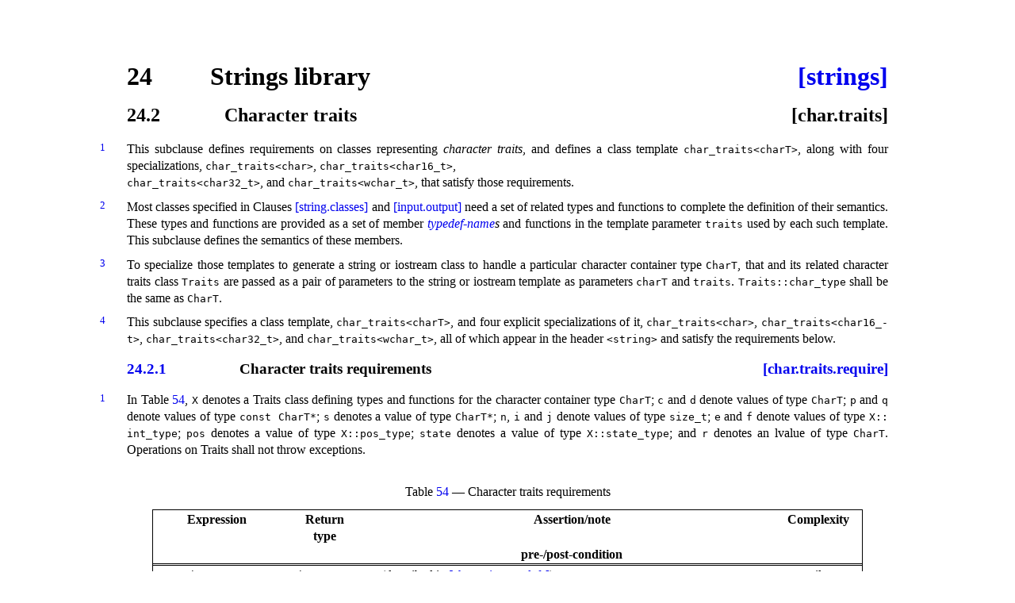

--- FILE ---
content_type: text/html; charset=utf-8
request_url: https://timsong-cpp.github.io/cppwp/n4659/char.traits
body_size: 4742
content:
<!DOCTYPE html><html lang='en'><head><title>[char.traits]</title><meta charset='UTF-8'/><link rel='stylesheet' type='text/css' href='14882.css'/><link rel='icon' href='icon.png'/></head><body><div class='wrapper'><h1 ><a class='secnum' style='min-width:73pt'>24</a> Strings library <a class='abbr_ref' href='./#strings'>[strings]</a></h1><h2 ><a class='secnum' style='min-width:88pt'>24.2</a> Character traits <a class='abbr_ref'>[char.traits]</a></h2><div class='para' id='1'><div class='marginalizedparent'><a class='marginalized' href='#1'>1</a></div><div class='sourceLinkParent'><a class='sourceLink' href='https://github.com/cplusplus/draft/tree/1af12266e2ba8c5a0eb0699f09fa5bde53dd70f3/source/strings.tex#L34'>#</a></div><p >This subclause defines requirements on classes representing
<a class='hidden_link' href='#def:character_traits' id='def:character_traits'><i>character traits</i></a>,
and defines a class template
<span class='texttt'>char_&shy;traits&lt;charT&gt;</span>,
along with four specializations,
<span class='texttt'>char_&shy;traits&lt;char&gt;</span>,
<span class='texttt'>char_&shy;traits&lt;char16_&shy;t&gt;</span>,<br/>
<span class='texttt'>char_&shy;traits&lt;char32_&shy;t&gt;</span>,
and
<span class='texttt'>char_&shy;traits&lt;wchar_&shy;t&gt;</span>,
that satisfy those requirements.</p></div><div class='para' id='2'><div class='marginalizedparent'><a class='marginalized' href='#2'>2</a></div><div class='sourceLinkParent'><a class='sourceLink' href='https://github.com/cplusplus/draft/tree/1af12266e2ba8c5a0eb0699f09fa5bde53dd70f3/source/strings.tex#L47'>#</a></div><p >Most classes specified in Clauses <a href='string.classes'>[string.classes]</a>
and <a href='input.output'>[input.output]</a> need a set of related types and functions to complete
the definition of their semantics.  These types and functions are provided as a
set of member <i ><a href='dcl.typedef#nt:typedef-name'>typedef-name</a></i><span class='textit'>s</span> and functions in the template
parameter <span class='texttt'>traits</span> used by each such template.  This subclause defines the
semantics of these members.</p></div><div class='para' id='3'><div class='marginalizedparent'><a class='marginalized' href='#3'>3</a></div><div class='sourceLinkParent'><a class='sourceLink' href='https://github.com/cplusplus/draft/tree/1af12266e2ba8c5a0eb0699f09fa5bde53dd70f3/source/strings.tex#L55'>#</a></div><p >To specialize those templates to generate a string or
iostream class to handle a particular character container type
<span class='texttt'>CharT</span>,
that and its related character traits class
<span class='texttt'>Traits</span>
are passed as a pair of parameters to the string or iostream template as
parameters
<span class='texttt'>charT</span>
and
<span class='texttt'>traits</span>.
<span class='texttt'>Traits&#x200b;::&#x200b;char_&shy;type</span>
shall be the same as
<span class='texttt'>CharT</span>.</p></div><div class='para' id='4'><div class='marginalizedparent'><a class='marginalized' href='#4'>4</a></div><div class='sourceLinkParent'><a class='sourceLink' href='https://github.com/cplusplus/draft/tree/1af12266e2ba8c5a0eb0699f09fa5bde53dd70f3/source/strings.tex#L70'>#</a></div><p >This subclause specifies a class template,
<span class='texttt'>char_&shy;traits&lt;charT&gt;</span>,
and four explicit specializations of it,
<span class='texttt'>char_&shy;traits&lt;&#x200b;char&gt;</span>,
<span class='texttt'>char_&shy;traits&lt;char16_&shy;t&gt;</span>,
<span class='texttt'>char_&shy;traits&lt;char32_&shy;t&gt;</span>,
and
<span class='texttt'>char_&shy;traits&lt;wchar_&shy;t&gt;</span>,
all of which appear in the header
<span class='texttt'>&lt;string&gt;</span>
and satisfy the requirements below.</p></div><div id='require'><h3 ><a class='secnum' href='#require' style='min-width:103pt'>24.2.1</a> Character traits requirements <a class='abbr_ref' href='char.traits.require'>[char.traits.require]</a></h3><div class='para' id='require-1'><div class='marginalizedparent'><a class='marginalized' href='#require-1'>1</a></div><div class='sourceLinkParent'><a class='sourceLink' href='https://github.com/cplusplus/draft/tree/1af12266e2ba8c5a0eb0699f09fa5bde53dd70f3/source/strings.tex#L85'>#</a></div><p >In Table <a href='#tab:char.traits.require'>54</a>,
<span class='texttt'>X</span>
denotes a Traits class defining types and functions for the
character container type
<span class='texttt'>CharT</span>;
<span class='texttt'>c</span>
and
<span class='texttt'>d</span>
denote values of type
<span class='texttt'>CharT</span>;
<span class='texttt'>p</span>
and
<span class='texttt'>q</span>
denote values of type
<span class='texttt'>const CharT*</span>;
<span class='texttt'>s</span>
denotes a value of type
<span class='texttt'>CharT*</span>;
<span class='texttt'>n</span>,
<span class='texttt'>i</span>
and
<span class='texttt'>j</span>
denote values of type
<span class='texttt'>size_&shy;t</span>;
<span class='texttt'>e</span>
and
<span class='texttt'>f</span>
denote values of type
<span class='texttt'>X&#x200b;::&#x200b;int_&shy;type</span>;
<span class='texttt'>pos</span>
denotes a value of type
<span class='texttt'>X&#x200b;::&#x200b;pos_&shy;type</span>;
<span class='texttt'>state</span>
denotes a value of type
<span class='texttt'>X&#x200b;::&#x200b;state_&shy;type</span>;
and
<span class='texttt'>r</span>
denotes an lvalue of type
<span class='texttt'>CharT</span>.
Operations on Traits shall not throw exceptions.</p><div class='numberedTable' id='tab:char.traits.require'>Table <a href='#tab:char.traits.require'>54</a> — Character traits requirements<br><table ><tr class='rowsep'><td colspan='1' class='center'><b>Expression</b></td><td colspan='1' class='center'><b>Return type</b></td><td colspan='1' class='center'><b>Assertion/note</b></td><td colspan='1' class='center'><b>Complexity</b></td></tr><tr ><td class='left'>
                        </td><td class='left'>                       </td><td colspan='1' class='center'><b>pre-/post-condition</b></td><td class='left'>               </td></tr><tr class='capsep'><td class='left'> 

<span class='texttt'>X&#x200b;::&#x200b;char_&shy;type</span>    </td><td class='left'>   <span class='texttt'>charT</span>       </td><td class='left'>
(described in <a href='char.traits.typedefs'>[char.traits.typedefs]</a>)   </td><td class='left'>   compile-time    </td></tr><tr class='rowsep'><td class='left'> 
<span class='texttt'>X&#x200b;::&#x200b;int_&shy;type</span> </td><td class='left'>                       </td><td class='left'>
(described in <a href='char.traits.typedefs'>[char.traits.typedefs]</a>)   </td><td class='left'>   compile-time    </td></tr><tr class='rowsep'><td class='left'> 
<span class='texttt'>X&#x200b;::&#x200b;off_&shy;type</span> </td><td class='left'>                       </td><td class='left'>
(described in <a href='char.traits.typedefs'>[char.traits.typedefs]</a>)   </td><td class='left'>   compile-time    </td></tr><tr class='rowsep'><td class='left'> 
<span class='texttt'>X&#x200b;::&#x200b;pos_&shy;type</span> </td><td class='left'>                       </td><td class='left'>
(described in <a href='char.traits.typedefs'>[char.traits.typedefs]</a>)   </td><td class='left'>   compile-time    </td></tr><tr class='rowsep'><td class='left'> 
<span class='texttt'>X&#x200b;::&#x200b;state_&shy;type</span>   </td><td class='left'>                       </td><td class='left'>
(described in <a href='char.traits.typedefs'>[char.traits.typedefs]</a>)   </td><td class='left'>   compile-time    </td></tr><tr class='rowsep'><td class='left'> 
<span class='texttt'>X&#x200b;::&#x200b;eq(c,d)</span>      </td><td class='left'>   <span class='texttt'>bool</span>        </td><td class='left'>
<span class='textit'>Returns:</span> whether <span class='texttt'>c</span> is to be treated as equal to <span class='texttt'>d</span>.   </td><td class='left'>   constant    </td></tr><tr class='rowsep'><td class='left'> 
<span class='texttt'>X&#x200b;::&#x200b;lt(c,d)</span>      </td><td class='left'>   <span class='texttt'>bool</span>        </td><td class='left'>
<span class='textit'>Returns:</span> whether <span class='texttt'>c</span> is to be treated as less than <span class='texttt'>d</span>.  </td><td class='left'>   constant    </td></tr><tr class='rowsep'><td class='left'> 
<span class='texttt'>X&#x200b;::&#x200b;compare(p,q,n)</span>   </td><td class='left'>   <span class='texttt'>int</span>     </td><td class='left'>
<span class='textit'>Returns:</span> <span class='texttt'>0</span> if for each <span class='texttt'>i</span> in <span class='texttt'>[0,n)</span>, <span class='texttt'>X&#x200b;::&#x200b;eq(p[i],q[i])</span>
is <span class='texttt'>true</span>; else, a negative value if, for some <span class='texttt'>j</span> in <span class='texttt'>[0,n)</span>,
<span class='texttt'>X&#x200b;::&#x200b;lt(p[j],q[j])</span> is <span class='texttt'>true</span> and for each <span class='texttt'>i</span> in <span class='texttt'>[0,j)</span>
<span class='texttt'>X&#x200b;::&#x200b;eq(p[i],q[i])</span> is <span class='texttt'>true</span>; else a positive value.            </td><td class='left'>   linear      </td></tr><tr class='rowsep'><td class='left'> 
<span class='texttt'>X&#x200b;::&#x200b;length(p)</span>    </td><td class='left'>   <span class='texttt'>size_&shy;t</span>     </td><td class='left'>
<span class='textit'>Returns:</span> the smallest <span class='texttt'>i</span> such that <span class='texttt'>X&#x200b;::&#x200b;eq(p[i],charT())</span> is <span class='texttt'>true</span>.  </td><td class='left'>   linear  </td></tr><tr class='rowsep'><td class='left'> 
<span class='texttt'>X&#x200b;::&#x200b;find(p,n,c)</span>  </td><td class='left'>   <span class='texttt'>const X&#x200b;::&#x200b;char_&shy;type*</span> </td><td class='left'>
<span class='textit'>Returns:</span> the smallest <span class='texttt'>q</span> in <span class='texttt'>[p,p+n)</span> such that
<span class='texttt'>X&#x200b;::&#x200b;eq(*q,c)</span> is <span class='texttt'>true</span>, zero otherwise.                        </td><td class='left'>   linear      </td></tr><tr class='rowsep'><td class='left'> 
<span class='texttt'>X&#x200b;::&#x200b;move(s,p,n)</span>  </td><td class='left'>   <span class='texttt'>X&#x200b;::&#x200b;char_&shy;type*</span>   </td><td class='left'>
for each <span class='texttt'>i</span> in <span class='texttt'>[0,n)</span>, performs <span class='texttt'>X&#x200b;::&#x200b;assign(s[i],p[i])</span>.
Copies correctly even where the ranges <span class='texttt'>[p,p+n)</span> and <span class='texttt'>[s,s+n)</span> overlap.<br/><span class='textit'>Returns:</span> <span class='texttt'>s</span>.    </td><td class='left'>   linear  </td></tr><tr class='rowsep'><td class='left'> 
<span class='texttt'>X&#x200b;::&#x200b;copy(s,p,n)</span>  </td><td class='left'>   <span class='texttt'>X&#x200b;::&#x200b;char_&shy;type*</span>   </td><td class='left'>
<span class='textit'>Requires:</span> <span class='texttt'>p</span> not in <span class='texttt'>[s,s+n)</span>. <span class='textit'>Returns:</span> <span class='texttt'>s</span>.<br/>
for each <span class='texttt'>i</span> in
<span class='texttt'>[0,n)</span>, performs <span class='texttt'>X&#x200b;::&#x200b;assign(s[i],p[i])</span>.               </td><td class='left'>   linear      </td></tr><tr class='rowsep'><td class='left'> 
<span class='texttt'>X&#x200b;::&#x200b;assign(r,d)</span>  </td><td class='left'>   (not used)          </td><td class='left'>
assigns <span class='texttt'>r=d</span>.                            </td><td class='left'>   constant        </td></tr><tr class='rowsep'><td class='left'> 
<span class='texttt'>X&#x200b;::&#x200b;assign(s,n,c)</span>  </td><td class='left'>   <span class='texttt'>X&#x200b;::&#x200b;char_&shy;type*</span>   </td><td class='left'>
for each <span class='texttt'>i</span> in <span class='texttt'>[0,n)</span>, performs
<span class='texttt'>X&#x200b;::&#x200b;assign(s[i],c)</span>.<br/>
<span class='textit'>Returns:</span> <span class='texttt'>s</span>.                       </td><td class='left'>   linear      </td></tr><tr class='rowsep'><td class='left'> 
<span class='texttt'>X&#x200b;::&#x200b;not_&shy;eof(e)</span>   </td><td class='left'>   <span class='texttt'>int_&shy;type</span>        </td><td class='left'>
<span class='textit'>Returns:</span> <span class='texttt'>e</span> if <span class='texttt'>X&#x200b;::&#x200b;eq_&shy;int_&shy;type(e,X&#x200b;::&#x200b;eof())</span> is <span class='texttt'>false</span>,
otherwise a value <span class='texttt'>f</span> such that
<span class='texttt'>X&#x200b;::&#x200b;eq_&shy;int_&shy;type(f,X&#x200b;::&#x200b;eof())</span> is <span class='texttt'>false</span>.                       </td><td class='left'>   constant    </td></tr><tr class='rowsep'><td class='left'> 
<span class='texttt'>X&#x200b;::&#x200b;to_&shy;char_&shy;type(e)</span>    </td><td class='left'>   <span class='texttt'>X&#x200b;::&#x200b;char_&shy;type</span>    </td><td class='left'>
<span class='textit'>Returns:</span> if for some <span class='texttt'>c</span>, <span class='texttt'>X&#x200b;::&#x200b;eq_&shy;int_&shy;type(e,X&#x200b;::&#x200b;to_&shy;int_&shy;type(c))</span>
is <span class='texttt'>true</span>, <span class='texttt'>c</span>; else some unspecified value.                    </td><td class='left'>   constant    </td></tr><tr class='rowsep'><td class='left'> 
<span class='texttt'>X&#x200b;::&#x200b;to_&shy;int_&shy;type(c)</span> </td><td class='left'>   <span class='texttt'>X&#x200b;::&#x200b;int_&shy;type</span> </td><td class='left'>
<span class='textit'>Returns:</span> some value <span class='texttt'>e</span>, constrained by the definitions of
<span class='texttt'>to_&shy;char_&shy;type</span> and <span class='texttt'>eq_&shy;int_&shy;type</span>.                  </td><td class='left'>   constant    </td></tr><tr class='rowsep'><td class='left'> 
<span class='texttt'>X&#x200b;::&#x200b;eq_&shy;int_&shy;type(e,f)</span>   </td><td class='left'>   <span class='texttt'>bool</span>            </td><td class='left'>
<span class='textit'>Returns:</span> for all <span class='texttt'>c</span> and <span class='texttt'>d</span>, <span class='texttt'>X&#x200b;::&#x200b;eq(c,d)</span> is equal to
<span class='texttt'>X&#x200b;::&#x200b;eq_&shy;int_&shy;type(X&#x200b;::&#x200b;to_&shy;int_&shy;type(c), X&#x200b;::&#x200b;to_&shy;int_&shy;type(d))</span>; otherwise, yields <span class='texttt'>true</span>
if <span class='texttt'>e</span> and <span class='texttt'>f</span> are both copies of <span class='texttt'>X&#x200b;::&#x200b;eof()</span>; otherwise, yields <span class='texttt'>false</span> if
one of <span class='texttt'>e</span> and <span class='texttt'>f</span> is a copy of <span class='texttt'>X&#x200b;::&#x200b;eof()</span> and the other is not; otherwise
the value is unspecified.                                           </td><td class='left'>   constant    </td></tr><tr class='rowsep'><td class='left'> 
<span class='texttt'>X&#x200b;::&#x200b;eof()</span>                </td><td class='left'>   <span class='texttt'>X&#x200b;::&#x200b;int_&shy;type</span> </td><td class='left'>
<span class='textit'>Returns:</span> a value <span class='texttt'>e</span> such that <span class='texttt'>X&#x200b;::&#x200b;eq_&shy;int_&shy;type(e,X&#x200b;::&#x200b;to_&shy;int_&shy;type(c))</span>
is <span class='texttt'>false</span> for all values <span class='texttt'>c</span>.                                  </td><td class='left'>   constant    </td></tr></table></div></div><div class='para' id='require-2'><div class='marginalizedparent'><a class='marginalized' href='#require-2'>2</a></div><div class='sourceLinkParent'><a class='sourceLink' href='https://github.com/cplusplus/draft/tree/1af12266e2ba8c5a0eb0699f09fa5bde53dd70f3/source/strings.tex#L197'>#</a></div><p >The class template</p><p ><span class='indexparent'><a class='index' id='lib:char_traits'></a></span></p><pre class='codeblock'>
template&lt;class charT&gt; struct char_traits;</pre><p >shall be provided in the header
<span class='texttt'>&lt;string&gt;</span>
as a basis for explicit specializations.</p></div></div><div id='typedefs'><h3 ><a class='secnum' href='#typedefs' style='min-width:103pt'>24.2.2</a> Traits typedefs <a class='abbr_ref' href='char.traits.typedefs'>[char.traits.typedefs]</a></h3><p ><span class='indexparent'><a class='index' id='lib:char_type,char_traits'></a></span><span class='indexparent'><a class='index' id='lib:char_traits,char_type'></a></span></p><p ><code class='itemdecl'>using char_type = CHAR_T;
</code></p><div class='itemdescr'></div><div class='para' id='typedefs-1'><div class='marginalizedparent'><a class='marginalized' href='#typedefs-1'>1</a></div><div class='itemdescr'><div class='sourceLinkParent'><a class='sourceLink' href='https://github.com/cplusplus/draft/tree/1af12266e2ba8c5a0eb0699f09fa5bde53dd70f3/source/strings.tex#L217'>#</a></div><p >The type
<span class='texttt'>char_&shy;type</span>
is used to refer to the character container type
in the implementation of the library classes defined in <a href='string.classes'>[string.classes]</a> and Clause <a href='input.output'>[input.output]</a>.
</p></div></div><p ><span class='indexparent'><a class='index' id='lib:int_type,char_traits'></a></span><span class='indexparent'><a class='index' id='lib:char_traits,int_type'></a></span></p><p ><code class='itemdecl'>using int_type = INT_T;
</code></p><div class='itemdescr'></div><div class='para' id='typedefs-2'><div class='marginalizedparent'><a class='marginalized' href='#typedefs-2'>2</a></div><div class='itemdescr'><div class='sourceLinkParent'><a class='sourceLink' href='https://github.com/cplusplus/draft/tree/1af12266e2ba8c5a0eb0699f09fa5bde53dd70f3/source/strings.tex#L230'>#</a></div><p ><span class='textit'>Requires:</span> 
For a certain character container type
<span class='texttt'>char_&shy;type</span>,
a related container type
<span class='texttt'>INT_&shy;T</span>
shall be a type or class which can represent all of the
valid characters converted from the corresponding
<span class='texttt'>char_&shy;type</span>
values, as well as an end-of-file value,
<span class='texttt'>eof()</span>.
The type
<span class='texttt'>int_&shy;type</span>
represents a character container type
which can hold end-of-file to be used as a return type
of the iostream class member functions.<a class='footnotenum' href='#footnote-224'>224</a>
</p></div></div><p ><span class='indexparent'><a class='index' id='lib:off_type,char_traits'></a></span><span class='indexparent'><a class='index' id='lib:char_traits,off_type'></a></span><span class='indexparent'><a class='index' id='lib:pos_type,char_traits'></a></span><span class='indexparent'><a class='index' id='lib:char_traits,pos_type'></a></span></p><p ><code class='itemdecl'>using off_type = <span class='textit'>implementation-defined</span>;
using pos_type = <span class='textit'>implementation-defined</span>;
</code></p><div class='itemdescr'></div><div class='para' id='typedefs-3'><div class='marginalizedparent'><a class='marginalized' href='#typedefs-3'>3</a></div><div class='itemdescr'><div class='sourceLinkParent'><a class='sourceLink' href='https://github.com/cplusplus/draft/tree/1af12266e2ba8c5a0eb0699f09fa5bde53dd70f3/source/strings.tex#L260'>#</a></div><p ><span class='textit'>Requires:</span> 
Requirements for
<span class='texttt'>off_&shy;type</span>
and
<span class='texttt'>pos_&shy;type</span>
are described in <a href='iostreams.limits.pos'>[iostreams.limits.pos]</a> and <a href='iostream.forward'>[iostream.forward]</a>.
</p></div></div><p ><span class='indexparent'><a class='index' id='lib:state_type,char_traits'></a></span><span class='indexparent'><a class='index' id='lib:char_traits,state_type'></a></span></p><p ><code class='itemdecl'>using state_type = STATE_T;
</code></p><div class='itemdescr'></div><div class='para' id='typedefs-4'><div class='marginalizedparent'><a class='marginalized' href='#typedefs-4'>4</a></div><div class='itemdescr'><div class='sourceLinkParent'><a class='sourceLink' href='https://github.com/cplusplus/draft/tree/1af12266e2ba8c5a0eb0699f09fa5bde53dd70f3/source/strings.tex#L275'>#</a></div><p ><span class='textit'>Requires:</span> 
<span class='texttt'>state_&shy;type</span>
shall meet the requirements of
<a href='utility.arg.requirements#tab:copyassignable'><span class='texttt'>CopyAssignable</span></a>,
<a href='utility.arg.requirements#tab:copyconstructible'><span class='texttt'>CopyConstructible</span></a>, and
<a href='utility.arg.requirements#tab:defaultconstructible'><span class='texttt'>DefaultConstructible</span></a> types.
</p></div></div><div class='footnote' id='footnote-224'><div class='footnoteNumberParent'><a class='marginalized' href='#footnote-224'>224)</a></div><p >If
<span class='texttt'>eof()</span>
can be held in
<span class='texttt'>char_&shy;type</span>
then some iostreams operations may give surprising results.</p></div></div><div id='specializations'><h3 ><a class='secnum' href='#specializations' style='min-width:103pt'>24.2.3</a> <span class='texttt'>char_&shy;traits</span> specializations <a class='abbr_ref' href='char.traits.specializations'>[char.traits.specializations]</a></h3><p ><span class='indexparent'><a class='index' id='lib:char_traits_'></a></span></p><pre class='codeblock'>
namespace std {
  template&lt;&gt; struct char_traits&lt;char&gt;;
  template&lt;&gt; struct char_traits&lt;char16_t&gt;;
  template&lt;&gt; struct char_traits&lt;char32_t&gt;;
  template&lt;&gt; struct char_traits&lt;wchar_t&gt;;
}</pre><div class='para' id='specializations-1'><div class='marginalizedparent'><a class='marginalized' href='#specializations-1'>1</a></div><div class='sourceLinkParent'><a class='sourceLink' href='https://github.com/cplusplus/draft/tree/1af12266e2ba8c5a0eb0699f09fa5bde53dd70f3/source/strings.tex#L296'>#</a></div><p >The header
<span class='texttt'>&lt;string&gt;</span>
shall define four
specializations of the class template
<span class='texttt'>char_&shy;traits</span>:
<span class='texttt'>char_&shy;traits&lt;&#x200b;char&gt;</span>,
<span class='texttt'>char_&shy;traits&lt;char16_&shy;t&gt;</span>,
<span class='texttt'>char_&shy;traits&lt;char32_&shy;t&gt;</span>,
and
<span class='texttt'>char_&shy;traits&lt;wchar_&shy;t&gt;</span>.</p></div><div class='para' id='specializations-2'><div class='marginalizedparent'><a class='marginalized' href='#specializations-2'>2</a></div><div class='sourceLinkParent'><a class='sourceLink' href='https://github.com/cplusplus/draft/tree/1af12266e2ba8c5a0eb0699f09fa5bde53dd70f3/source/strings.tex#L308'>#</a></div><p >The requirements for the members of these specializations are given in
Clause <a href='char.traits.require'>[char.traits.require]</a>.</p></div><div id='specializations.char'><h4 ><a class='secnum' href='#specializations.char' style='min-width:118pt'>24.2.3.1</a> <span class='texttt'>struct char_&shy;traits&lt;char&gt;</span> <a class='abbr_ref' href='char.traits.specializations.char'>[char.traits.specializations.char]</a></h4><p ><span class='indexparent'><a class='index' id='lib:char_traits__'></a></span></p><pre class='codeblock'>
namespace std {
  template&lt;&gt; struct char_traits&lt;char&gt; {
    using char_type  = char;
    using int_type   = int;
    using off_type   = streamoff;
    using pos_type   = streampos;
    using state_type = mbstate_t;

    static constexpr void assign(char_type&amp; c1, const char_type&amp; c2) noexcept;
    static constexpr bool eq(char_type c1, char_type c2) noexcept;
    static constexpr bool lt(char_type c1, char_type c2) noexcept;

    static constexpr int compare(const char_type* s1, const char_type* s2, size_t n);
    static constexpr size_t length(const char_type* s);
    static constexpr const char_type* find(const char_type* s, size_t n,
                                           const char_type&amp; a);
    static char_type* move(char_type* s1, const char_type* s2, size_t n);
    static char_type* copy(char_type* s1, const char_type* s2, size_t n);
    static char_type* assign(char_type* s, size_t n, char_type a);

    static constexpr int_type not_eof(int_type c) noexcept;
    static constexpr char_type to_char_type(int_type c) noexcept;
    static constexpr int_type to_int_type(char_type c) noexcept;
    static constexpr bool eq_int_type(int_type c1, int_type c2) noexcept;
    static constexpr int_type eof() noexcept;
  };
}</pre><div class='para' id='specializations.char-1'><div class='marginalizedparent'><a class='marginalized' href='#specializations.char-1'>1</a></div><div class='sourceLinkParent'><a class='sourceLink' href='https://github.com/cplusplus/draft/tree/1af12266e2ba8c5a0eb0699f09fa5bde53dd70f3/source/strings.tex#L345'>#</a></div><p >The defined types for
<span class='texttt'>int_&shy;type</span>,
<span class='texttt'>pos_&shy;type</span>,
<span class='texttt'>off_&shy;type</span>,
and
<span class='texttt'>state_&shy;type</span>
shall be
<span class='texttt'>int</span>,
<span class='texttt'>streampos</span>,
<span class='texttt'>streamoff</span>,
and
<span class='texttt'>mbstate_&shy;t</span>
respectively.</p></div><div class='para' id='specializations.char-2'><div class='marginalizedparent'><a class='marginalized' href='#specializations.char-2'>2</a></div><div class='sourceLinkParent'><a class='sourceLink' href='https://github.com/cplusplus/draft/tree/1af12266e2ba8c5a0eb0699f09fa5bde53dd70f3/source/strings.tex#L360'>#</a></div><p >The type
<span class='texttt'>streampos</span>
shall be an <span class='indexparent'><a class='index' id=':type_of_streampos'></a></span>implementation-defined type that satisfies the requirements for
<span class='texttt'>pos_&shy;type</span>
in <a href='iostreams.limits.pos'>[iostreams.limits.pos]</a> and <a href='iostream.forward'>[iostream.forward]</a>.</p></div><div class='para' id='specializations.char-3'><div class='marginalizedparent'><a class='marginalized' href='#specializations.char-3'>3</a></div><div class='sourceLinkParent'><a class='sourceLink' href='https://github.com/cplusplus/draft/tree/1af12266e2ba8c5a0eb0699f09fa5bde53dd70f3/source/strings.tex#L367'>#</a></div><p >The type
<span class='texttt'>streamoff</span>
shall be an <span class='indexparent'><a class='index' id=':type_of_streamoff'></a></span>implementation-defined type that satisfies the requirements for
<span class='texttt'>off_&shy;type</span>
in <a href='iostreams.limits.pos'>[iostreams.limits.pos]</a> and <a href='iostream.forward'>[iostream.forward]</a>.</p></div><div class='para' id='specializations.char-4'><div class='marginalizedparent'><a class='marginalized' href='#specializations.char-4'>4</a></div><div class='sourceLinkParent'><a class='sourceLink' href='https://github.com/cplusplus/draft/tree/1af12266e2ba8c5a0eb0699f09fa5bde53dd70f3/source/strings.tex#L374'>#</a></div><p >The type
<span class='texttt'>mbstate_&shy;t</span>
is defined in
<span class='texttt'>&lt;cwchar&gt;</span>
and can represent any of the conversion states that can occur in an
<span class='indexparent'><a class='index' id=':supported_multibyte_character_encoding_rules'></a></span>implementation-defined set of supported multibyte
character encoding rules.</p></div><div class='para' id='specializations.char-5'><div class='marginalizedparent'><a class='marginalized' href='#specializations.char-5'>5</a></div><div class='sourceLinkParent'><a class='sourceLink' href='https://github.com/cplusplus/draft/tree/1af12266e2ba8c5a0eb0699f09fa5bde53dd70f3/source/strings.tex#L383'>#</a></div><p >The two-argument member <span class='texttt'>assign</span> shall be defined identically to the
built-in operator <span class='texttt'>=</span>. The two-argument members <span class='texttt'>eq</span>
and <span class='texttt'>lt</span> shall be defined identically to the built-in operators
<span class='texttt'>==</span> and <span class='texttt'>&lt;</span> for type <span class='texttt'>unsigned char</span>.</p></div><div class='para' id='specializations.char-6'><div class='marginalizedparent'><a class='marginalized' href='#specializations.char-6'>6</a></div><div class='sourceLinkParent'><a class='sourceLink' href='https://github.com/cplusplus/draft/tree/1af12266e2ba8c5a0eb0699f09fa5bde53dd70f3/source/strings.tex#L389'>#</a></div><p >The member
<span class='texttt'>eof()</span>
shall return
<span class='texttt'>EOF</span>.</p></div></div><div id='specializations.char16_t'><h4 ><a class='secnum' href='#specializations.char16_t' style='min-width:118pt'>24.2.3.2</a> <span class='texttt'>struct char_&shy;traits&lt;char16_&shy;t&gt;</span> <a class='abbr_ref' href='char.traits.specializations.char16_t'>[char.traits.specializations.char16_t]</a></h4><p ><span class='indexparent'><a class='index' id='lib:char_traits___'></a></span></p><pre class='codeblock'>
namespace std {
  template&lt;&gt; struct char_traits&lt;char16_t&gt; {
    using char_type  = char16_t;
    using int_type   = uint_least16_t;
    using off_type   = streamoff;
    using pos_type   = u16streampos;
    using state_type = mbstate_t;

    static constexpr void assign(char_type&amp; c1, const char_type&amp; c2) noexcept;
    static constexpr bool eq(char_type c1, char_type c2) noexcept;
    static constexpr bool lt(char_type c1, char_type c2) noexcept;

    static constexpr int compare(const char_type* s1, const char_type* s2, size_t n);
    static constexpr size_t length(const char_type* s);
    static constexpr const char_type* find(const char_type* s, size_t n,
                                           const char_type&amp; a);
    static char_type* move(char_type* s1, const char_type* s2, size_t n);
    static char_type* copy(char_type* s1, const char_type* s2, size_t n);
    static char_type* assign(char_type* s, size_t n, char_type a);

    static constexpr int_type not_eof(int_type c) noexcept;
    static constexpr char_type to_char_type(int_type c) noexcept;
    static constexpr int_type to_int_type(char_type c) noexcept;
    static constexpr bool eq_int_type(int_type c1, int_type c2) noexcept;
    static constexpr int_type eof() noexcept;
  };
}</pre><div class='para' id='specializations.char16_t-1'><div class='marginalizedparent'><a class='marginalized' href='#specializations.char16_t-1'>1</a></div><div class='sourceLinkParent'><a class='sourceLink' href='https://github.com/cplusplus/draft/tree/1af12266e2ba8c5a0eb0699f09fa5bde53dd70f3/source/strings.tex#L428'>#</a></div><p >The type
<span class='texttt'>u16streampos</span>
shall be an <span class='indexparent'><a class='index' id=':type_of_u16streampos'></a></span>implementation-defined type that satisfies the requirements
for <span class='texttt'>pos_&shy;type</span> in <a href='iostreams.limits.pos'>[iostreams.limits.pos]</a> and <a href='iostream.forward'>[iostream.forward]</a>.</p></div><div class='para' id='specializations.char16_t-2'><div class='marginalizedparent'><a class='marginalized' href='#specializations.char16_t-2'>2</a></div><div class='sourceLinkParent'><a class='sourceLink' href='https://github.com/cplusplus/draft/tree/1af12266e2ba8c5a0eb0699f09fa5bde53dd70f3/source/strings.tex#L434'>#</a></div><p >The two-argument members <span class='texttt'>assign</span>,
<span class='texttt'>eq</span>, and <span class='texttt'>lt</span> shall be defined identically to
the built-in operators <span class='texttt'>=</span>, <span class='texttt'>==</span>, and
<span class='texttt'>&lt;</span> respectively.</p></div><div class='para' id='specializations.char16_t-3'><div class='marginalizedparent'><a class='marginalized' href='#specializations.char16_t-3'>3</a></div><div class='sourceLinkParent'><a class='sourceLink' href='https://github.com/cplusplus/draft/tree/1af12266e2ba8c5a0eb0699f09fa5bde53dd70f3/source/strings.tex#L440'>#</a></div><p >The member <span class='texttt'>eof()</span> shall return an
<span class='indexparent'><a class='index' id=':return_value_of_char_traits<char16_t>::eof'></a></span>implementation-defined constant that cannot appear
as a valid UTF-16 code unit.</p></div></div><div id='specializations.char32_t'><h4 ><a class='secnum' href='#specializations.char32_t' style='min-width:118pt'>24.2.3.3</a> <span class='texttt'>struct char_&shy;traits&lt;char32_&shy;t&gt;</span> <a class='abbr_ref' href='char.traits.specializations.char32_t'>[char.traits.specializations.char32_t]</a></h4><p ><span class='indexparent'><a class='index' id='lib:char_traits____'></a></span></p><pre class='codeblock'>
namespace std {
  template&lt;&gt; struct char_traits&lt;char32_t&gt; {
    using char_type  = char32_t;
    using int_type   = uint_least32_t;
    using off_type   = streamoff;
    using pos_type   = u32streampos;
    using state_type = mbstate_t;

    static constexpr void assign(char_type&amp; c1, const char_type&amp; c2) noexcept;
    static constexpr bool eq(char_type c1, char_type c2) noexcept;
    static constexpr bool lt(char_type c1, char_type c2) noexcept;

    static constexpr int compare(const char_type* s1, const char_type* s2, size_t n);
    static constexpr size_t length(const char_type* s);
    static constexpr const char_type* find(const char_type* s, size_t n,
                                           const char_type&amp; a);
    static char_type* move(char_type* s1, const char_type* s2, size_t n);
    static char_type* copy(char_type* s1, const char_type* s2, size_t n);
    static char_type* assign(char_type* s, size_t n, char_type a);

    static constexpr int_type not_eof(int_type c) noexcept;
    static constexpr char_type to_char_type(int_type c) noexcept;
    static constexpr int_type to_int_type(char_type c) noexcept;
    static constexpr bool eq_int_type(int_type c1, int_type c2) noexcept;
    static constexpr int_type eof() noexcept;
  };
}</pre><div class='para' id='specializations.char32_t-1'><div class='marginalizedparent'><a class='marginalized' href='#specializations.char32_t-1'>1</a></div><div class='sourceLinkParent'><a class='sourceLink' href='https://github.com/cplusplus/draft/tree/1af12266e2ba8c5a0eb0699f09fa5bde53dd70f3/source/strings.tex#L478'>#</a></div><p >The type
<span class='texttt'>u32streampos</span>
shall be an <span class='indexparent'><a class='index' id=':type_of_u32streampos'></a></span>implementation-defined type that satisfies the requirements
for <span class='texttt'>pos_&shy;type</span> in <a href='iostreams.limits.pos'>[iostreams.limits.pos]</a> and <a href='iostream.forward'>[iostream.forward]</a>.</p></div><div class='para' id='specializations.char32_t-2'><div class='marginalizedparent'><a class='marginalized' href='#specializations.char32_t-2'>2</a></div><div class='sourceLinkParent'><a class='sourceLink' href='https://github.com/cplusplus/draft/tree/1af12266e2ba8c5a0eb0699f09fa5bde53dd70f3/source/strings.tex#L484'>#</a></div><p >The two-argument members <span class='texttt'>assign</span>,
<span class='texttt'>eq</span>, and <span class='texttt'>lt</span> shall be defined identically to
the built-in operators <span class='texttt'>=</span>, <span class='texttt'>==</span>, and
<span class='texttt'>&lt;</span> respectively.</p></div><div class='para' id='specializations.char32_t-3'><div class='marginalizedparent'><a class='marginalized' href='#specializations.char32_t-3'>3</a></div><div class='sourceLinkParent'><a class='sourceLink' href='https://github.com/cplusplus/draft/tree/1af12266e2ba8c5a0eb0699f09fa5bde53dd70f3/source/strings.tex#L490'>#</a></div><p >The member <span class='texttt'>eof()</span> shall return an
<span class='indexparent'><a class='index' id=':return_value_of_char_traits<char32_t>::eof'></a></span>implementation-defined constant that cannot appear as a Unicode
code point.</p></div></div><div id='specializations.wchar.t'><h4 ><a class='secnum' href='#specializations.wchar.t' style='min-width:118pt'>24.2.3.4</a> <span class='texttt'>struct char_&shy;traits&lt;wchar_&shy;t&gt;</span> <a class='abbr_ref' href='char.traits.specializations.wchar.t'>[char.traits.specializations.wchar.t]</a></h4><p ><span class='indexparent'><a class='index' id='lib:char_traits_____'></a></span></p><pre class='codeblock'>
namespace std {
  template&lt;&gt; struct char_traits&lt;wchar_t&gt; {
    using char_type  = wchar_t;
    using int_type   = wint_t;
    using off_type   = streamoff;
    using pos_type   = wstreampos;
    using state_type = mbstate_t;

    static constexpr void assign(char_type&amp; c1, const char_type&amp; c2) noexcept;
    static constexpr bool eq(char_type c1, char_type c2) noexcept;
    static constexpr bool lt(char_type c1, char_type c2) noexcept;

    static constexpr int compare(const char_type* s1, const char_type* s2, size_t n);
    static constexpr size_t length(const char_type* s);
    static constexpr const char_type* find(const char_type* s, size_t n,
                                           const char_type&amp; a);
    static char_type* move(char_type* s1, const char_type* s2, size_t n);
    static char_type* copy(char_type* s1, const char_type* s2, size_t n);
    static char_type* assign(char_type* s, size_t n, char_type a);

    static constexpr int_type not_eof(int_type c) noexcept;
    static constexpr char_type to_char_type(int_type c) noexcept;
    static constexpr int_type to_int_type(char_type c) noexcept;
    static constexpr bool eq_int_type(int_type c1, int_type c2) noexcept;
    static constexpr int_type eof() noexcept;
  };
}</pre><div class='para' id='specializations.wchar.t-1'><div class='marginalizedparent'><a class='marginalized' href='#specializations.wchar.t-1'>1</a></div><div class='sourceLinkParent'><a class='sourceLink' href='https://github.com/cplusplus/draft/tree/1af12266e2ba8c5a0eb0699f09fa5bde53dd70f3/source/strings.tex#L528'>#</a></div><p >The defined types for
<span class='texttt'>int_&shy;type</span>,
<span class='texttt'>pos_&shy;type</span>,
and
<span class='texttt'>state_&shy;type</span>
shall be
<span class='texttt'>wint_&shy;t</span>,
<span class='texttt'>wstreampos</span>,
and
<span class='texttt'>mbstate_&shy;t</span>
respectively.</p></div><div class='para' id='specializations.wchar.t-2'><div class='marginalizedparent'><a class='marginalized' href='#specializations.wchar.t-2'>2</a></div><div class='sourceLinkParent'><a class='sourceLink' href='https://github.com/cplusplus/draft/tree/1af12266e2ba8c5a0eb0699f09fa5bde53dd70f3/source/strings.tex#L541'>#</a></div><p >The type
<span class='texttt'>wstreampos</span>
shall be an <span class='indexparent'><a class='index' id=':type_of_wstreampos'></a></span>implementation-defined type that satisfies the requirements
for <span class='texttt'>pos_&shy;type</span> in <a href='iostreams.limits.pos'>[iostreams.limits.pos]</a> and <a href='iostream.forward'>[iostream.forward]</a>.</p></div><div class='para' id='specializations.wchar.t-3'><div class='marginalizedparent'><a class='marginalized' href='#specializations.wchar.t-3'>3</a></div><div class='sourceLinkParent'><a class='sourceLink' href='https://github.com/cplusplus/draft/tree/1af12266e2ba8c5a0eb0699f09fa5bde53dd70f3/source/strings.tex#L547'>#</a></div><p >The type
<span class='texttt'>mbstate_&shy;t</span>
is defined in
<span class='texttt'>&lt;cwchar&gt;</span>
and can represent any of the conversion states that can occur in an <span class='indexparent'><a class='index' id=':supported_multibyte_character_encoding_rules_'></a></span>implementation-defined set of supported multibyte character encoding rules.</p></div><div class='para' id='specializations.wchar.t-4'><div class='marginalizedparent'><a class='marginalized' href='#specializations.wchar.t-4'>4</a></div><div class='sourceLinkParent'><a class='sourceLink' href='https://github.com/cplusplus/draft/tree/1af12266e2ba8c5a0eb0699f09fa5bde53dd70f3/source/strings.tex#L555'>#</a></div><p >The two-argument members
<span class='texttt'>assign</span>,
<span class='texttt'>eq</span>,
and
<span class='texttt'>lt</span>
shall be defined identically
to the built-in operators
<span class='texttt'>=</span>,
<span class='texttt'>==</span>,
and
<span class='texttt'>&lt;</span>
respectively.</p></div><div class='para' id='specializations.wchar.t-5'><div class='marginalizedparent'><a class='marginalized' href='#specializations.wchar.t-5'>5</a></div><div class='sourceLinkParent'><a class='sourceLink' href='https://github.com/cplusplus/draft/tree/1af12266e2ba8c5a0eb0699f09fa5bde53dd70f3/source/strings.tex#L569'>#</a></div><p >The member
<span class='texttt'>eof()</span>
shall return
<span class='texttt'>WEOF</span>.</p></div></div></div></div></body></html>